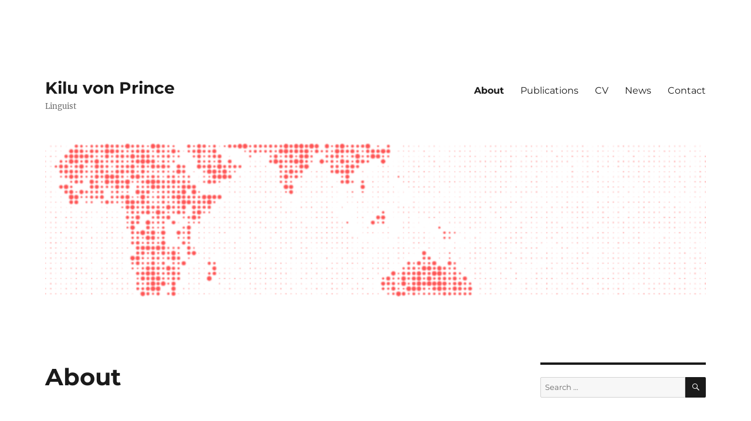

--- FILE ---
content_type: text/html; charset=UTF-8
request_url: http://kiluvonprince.de/
body_size: 9737
content:
<!DOCTYPE html>
<html lang="en-US" class="no-js">
<head>
	<meta charset="UTF-8">
	<meta name="viewport" content="width=device-width, initial-scale=1.0">
	<link rel="profile" href="https://gmpg.org/xfn/11">
		<script>
(function(html){html.className = html.className.replace(/\bno-js\b/,'js')})(document.documentElement);
//# sourceURL=twentysixteen_javascript_detection
</script>
<title>Kilu von Prince &#8211; Linguist</title>
<meta name='robots' content='max-image-preview:large' />
<link rel="alternate" type="application/rss+xml" title="Kilu von Prince &raquo; Feed" href="http://kiluvonprince.de/feed/" />
<link rel="alternate" type="application/rss+xml" title="Kilu von Prince &raquo; Comments Feed" href="http://kiluvonprince.de/comments/feed/" />
<link rel="alternate" title="oEmbed (JSON)" type="application/json+oembed" href="http://kiluvonprince.de/wp-json/oembed/1.0/embed?url=http%3A%2F%2Fkiluvonprince.de%2F" />
<link rel="alternate" title="oEmbed (XML)" type="text/xml+oembed" href="http://kiluvonprince.de/wp-json/oembed/1.0/embed?url=http%3A%2F%2Fkiluvonprince.de%2F&#038;format=xml" />
<style id='wp-img-auto-sizes-contain-inline-css'>
img:is([sizes=auto i],[sizes^="auto," i]){contain-intrinsic-size:3000px 1500px}
/*# sourceURL=wp-img-auto-sizes-contain-inline-css */
</style>
<style id='wp-emoji-styles-inline-css'>

	img.wp-smiley, img.emoji {
		display: inline !important;
		border: none !important;
		box-shadow: none !important;
		height: 1em !important;
		width: 1em !important;
		margin: 0 0.07em !important;
		vertical-align: -0.1em !important;
		background: none !important;
		padding: 0 !important;
	}
/*# sourceURL=wp-emoji-styles-inline-css */
</style>
<style id='wp-block-library-inline-css'>
:root{--wp-block-synced-color:#7a00df;--wp-block-synced-color--rgb:122,0,223;--wp-bound-block-color:var(--wp-block-synced-color);--wp-editor-canvas-background:#ddd;--wp-admin-theme-color:#007cba;--wp-admin-theme-color--rgb:0,124,186;--wp-admin-theme-color-darker-10:#006ba1;--wp-admin-theme-color-darker-10--rgb:0,107,160.5;--wp-admin-theme-color-darker-20:#005a87;--wp-admin-theme-color-darker-20--rgb:0,90,135;--wp-admin-border-width-focus:2px}@media (min-resolution:192dpi){:root{--wp-admin-border-width-focus:1.5px}}.wp-element-button{cursor:pointer}:root .has-very-light-gray-background-color{background-color:#eee}:root .has-very-dark-gray-background-color{background-color:#313131}:root .has-very-light-gray-color{color:#eee}:root .has-very-dark-gray-color{color:#313131}:root .has-vivid-green-cyan-to-vivid-cyan-blue-gradient-background{background:linear-gradient(135deg,#00d084,#0693e3)}:root .has-purple-crush-gradient-background{background:linear-gradient(135deg,#34e2e4,#4721fb 50%,#ab1dfe)}:root .has-hazy-dawn-gradient-background{background:linear-gradient(135deg,#faaca8,#dad0ec)}:root .has-subdued-olive-gradient-background{background:linear-gradient(135deg,#fafae1,#67a671)}:root .has-atomic-cream-gradient-background{background:linear-gradient(135deg,#fdd79a,#004a59)}:root .has-nightshade-gradient-background{background:linear-gradient(135deg,#330968,#31cdcf)}:root .has-midnight-gradient-background{background:linear-gradient(135deg,#020381,#2874fc)}:root{--wp--preset--font-size--normal:16px;--wp--preset--font-size--huge:42px}.has-regular-font-size{font-size:1em}.has-larger-font-size{font-size:2.625em}.has-normal-font-size{font-size:var(--wp--preset--font-size--normal)}.has-huge-font-size{font-size:var(--wp--preset--font-size--huge)}.has-text-align-center{text-align:center}.has-text-align-left{text-align:left}.has-text-align-right{text-align:right}.has-fit-text{white-space:nowrap!important}#end-resizable-editor-section{display:none}.aligncenter{clear:both}.items-justified-left{justify-content:flex-start}.items-justified-center{justify-content:center}.items-justified-right{justify-content:flex-end}.items-justified-space-between{justify-content:space-between}.screen-reader-text{border:0;clip-path:inset(50%);height:1px;margin:-1px;overflow:hidden;padding:0;position:absolute;width:1px;word-wrap:normal!important}.screen-reader-text:focus{background-color:#ddd;clip-path:none;color:#444;display:block;font-size:1em;height:auto;left:5px;line-height:normal;padding:15px 23px 14px;text-decoration:none;top:5px;width:auto;z-index:100000}html :where(.has-border-color){border-style:solid}html :where([style*=border-top-color]){border-top-style:solid}html :where([style*=border-right-color]){border-right-style:solid}html :where([style*=border-bottom-color]){border-bottom-style:solid}html :where([style*=border-left-color]){border-left-style:solid}html :where([style*=border-width]){border-style:solid}html :where([style*=border-top-width]){border-top-style:solid}html :where([style*=border-right-width]){border-right-style:solid}html :where([style*=border-bottom-width]){border-bottom-style:solid}html :where([style*=border-left-width]){border-left-style:solid}html :where(img[class*=wp-image-]){height:auto;max-width:100%}:where(figure){margin:0 0 1em}html :where(.is-position-sticky){--wp-admin--admin-bar--position-offset:var(--wp-admin--admin-bar--height,0px)}@media screen and (max-width:600px){html :where(.is-position-sticky){--wp-admin--admin-bar--position-offset:0px}}

/*# sourceURL=wp-block-library-inline-css */
</style><style id='wp-block-heading-inline-css'>
h1:where(.wp-block-heading).has-background,h2:where(.wp-block-heading).has-background,h3:where(.wp-block-heading).has-background,h4:where(.wp-block-heading).has-background,h5:where(.wp-block-heading).has-background,h6:where(.wp-block-heading).has-background{padding:1.25em 2.375em}h1.has-text-align-left[style*=writing-mode]:where([style*=vertical-lr]),h1.has-text-align-right[style*=writing-mode]:where([style*=vertical-rl]),h2.has-text-align-left[style*=writing-mode]:where([style*=vertical-lr]),h2.has-text-align-right[style*=writing-mode]:where([style*=vertical-rl]),h3.has-text-align-left[style*=writing-mode]:where([style*=vertical-lr]),h3.has-text-align-right[style*=writing-mode]:where([style*=vertical-rl]),h4.has-text-align-left[style*=writing-mode]:where([style*=vertical-lr]),h4.has-text-align-right[style*=writing-mode]:where([style*=vertical-rl]),h5.has-text-align-left[style*=writing-mode]:where([style*=vertical-lr]),h5.has-text-align-right[style*=writing-mode]:where([style*=vertical-rl]),h6.has-text-align-left[style*=writing-mode]:where([style*=vertical-lr]),h6.has-text-align-right[style*=writing-mode]:where([style*=vertical-rl]){rotate:180deg}
/*# sourceURL=http://kiluvonprince.de/wp-includes/blocks/heading/style.min.css */
</style>
<style id='wp-block-latest-posts-inline-css'>
.wp-block-latest-posts{box-sizing:border-box}.wp-block-latest-posts.alignleft{margin-right:2em}.wp-block-latest-posts.alignright{margin-left:2em}.wp-block-latest-posts.wp-block-latest-posts__list{list-style:none}.wp-block-latest-posts.wp-block-latest-posts__list li{clear:both;overflow-wrap:break-word}.wp-block-latest-posts.is-grid{display:flex;flex-wrap:wrap}.wp-block-latest-posts.is-grid li{margin:0 1.25em 1.25em 0;width:100%}@media (min-width:600px){.wp-block-latest-posts.columns-2 li{width:calc(50% - .625em)}.wp-block-latest-posts.columns-2 li:nth-child(2n){margin-right:0}.wp-block-latest-posts.columns-3 li{width:calc(33.33333% - .83333em)}.wp-block-latest-posts.columns-3 li:nth-child(3n){margin-right:0}.wp-block-latest-posts.columns-4 li{width:calc(25% - .9375em)}.wp-block-latest-posts.columns-4 li:nth-child(4n){margin-right:0}.wp-block-latest-posts.columns-5 li{width:calc(20% - 1em)}.wp-block-latest-posts.columns-5 li:nth-child(5n){margin-right:0}.wp-block-latest-posts.columns-6 li{width:calc(16.66667% - 1.04167em)}.wp-block-latest-posts.columns-6 li:nth-child(6n){margin-right:0}}:root :where(.wp-block-latest-posts.is-grid){padding:0}:root :where(.wp-block-latest-posts.wp-block-latest-posts__list){padding-left:0}.wp-block-latest-posts__post-author,.wp-block-latest-posts__post-date{display:block;font-size:.8125em}.wp-block-latest-posts__post-excerpt,.wp-block-latest-posts__post-full-content{margin-bottom:1em;margin-top:.5em}.wp-block-latest-posts__featured-image a{display:inline-block}.wp-block-latest-posts__featured-image img{height:auto;max-width:100%;width:auto}.wp-block-latest-posts__featured-image.alignleft{float:left;margin-right:1em}.wp-block-latest-posts__featured-image.alignright{float:right;margin-left:1em}.wp-block-latest-posts__featured-image.aligncenter{margin-bottom:1em;text-align:center}
/*# sourceURL=http://kiluvonprince.de/wp-includes/blocks/latest-posts/style.min.css */
</style>
<style id='wp-block-list-inline-css'>
ol,ul{box-sizing:border-box}:root :where(.wp-block-list.has-background){padding:1.25em 2.375em}
/*# sourceURL=http://kiluvonprince.de/wp-includes/blocks/list/style.min.css */
</style>
<style id='wp-block-paragraph-inline-css'>
.is-small-text{font-size:.875em}.is-regular-text{font-size:1em}.is-large-text{font-size:2.25em}.is-larger-text{font-size:3em}.has-drop-cap:not(:focus):first-letter{float:left;font-size:8.4em;font-style:normal;font-weight:100;line-height:.68;margin:.05em .1em 0 0;text-transform:uppercase}body.rtl .has-drop-cap:not(:focus):first-letter{float:none;margin-left:.1em}p.has-drop-cap.has-background{overflow:hidden}:root :where(p.has-background){padding:1.25em 2.375em}:where(p.has-text-color:not(.has-link-color)) a{color:inherit}p.has-text-align-left[style*="writing-mode:vertical-lr"],p.has-text-align-right[style*="writing-mode:vertical-rl"]{rotate:180deg}
/*# sourceURL=http://kiluvonprince.de/wp-includes/blocks/paragraph/style.min.css */
</style>
<style id='global-styles-inline-css'>
:root{--wp--preset--aspect-ratio--square: 1;--wp--preset--aspect-ratio--4-3: 4/3;--wp--preset--aspect-ratio--3-4: 3/4;--wp--preset--aspect-ratio--3-2: 3/2;--wp--preset--aspect-ratio--2-3: 2/3;--wp--preset--aspect-ratio--16-9: 16/9;--wp--preset--aspect-ratio--9-16: 9/16;--wp--preset--color--black: #000000;--wp--preset--color--cyan-bluish-gray: #abb8c3;--wp--preset--color--white: #fff;--wp--preset--color--pale-pink: #f78da7;--wp--preset--color--vivid-red: #cf2e2e;--wp--preset--color--luminous-vivid-orange: #ff6900;--wp--preset--color--luminous-vivid-amber: #fcb900;--wp--preset--color--light-green-cyan: #7bdcb5;--wp--preset--color--vivid-green-cyan: #00d084;--wp--preset--color--pale-cyan-blue: #8ed1fc;--wp--preset--color--vivid-cyan-blue: #0693e3;--wp--preset--color--vivid-purple: #9b51e0;--wp--preset--color--dark-gray: #1a1a1a;--wp--preset--color--medium-gray: #686868;--wp--preset--color--light-gray: #e5e5e5;--wp--preset--color--blue-gray: #4d545c;--wp--preset--color--bright-blue: #007acc;--wp--preset--color--light-blue: #9adffd;--wp--preset--color--dark-brown: #402b30;--wp--preset--color--medium-brown: #774e24;--wp--preset--color--dark-red: #640c1f;--wp--preset--color--bright-red: #ff675f;--wp--preset--color--yellow: #ffef8e;--wp--preset--gradient--vivid-cyan-blue-to-vivid-purple: linear-gradient(135deg,rgb(6,147,227) 0%,rgb(155,81,224) 100%);--wp--preset--gradient--light-green-cyan-to-vivid-green-cyan: linear-gradient(135deg,rgb(122,220,180) 0%,rgb(0,208,130) 100%);--wp--preset--gradient--luminous-vivid-amber-to-luminous-vivid-orange: linear-gradient(135deg,rgb(252,185,0) 0%,rgb(255,105,0) 100%);--wp--preset--gradient--luminous-vivid-orange-to-vivid-red: linear-gradient(135deg,rgb(255,105,0) 0%,rgb(207,46,46) 100%);--wp--preset--gradient--very-light-gray-to-cyan-bluish-gray: linear-gradient(135deg,rgb(238,238,238) 0%,rgb(169,184,195) 100%);--wp--preset--gradient--cool-to-warm-spectrum: linear-gradient(135deg,rgb(74,234,220) 0%,rgb(151,120,209) 20%,rgb(207,42,186) 40%,rgb(238,44,130) 60%,rgb(251,105,98) 80%,rgb(254,248,76) 100%);--wp--preset--gradient--blush-light-purple: linear-gradient(135deg,rgb(255,206,236) 0%,rgb(152,150,240) 100%);--wp--preset--gradient--blush-bordeaux: linear-gradient(135deg,rgb(254,205,165) 0%,rgb(254,45,45) 50%,rgb(107,0,62) 100%);--wp--preset--gradient--luminous-dusk: linear-gradient(135deg,rgb(255,203,112) 0%,rgb(199,81,192) 50%,rgb(65,88,208) 100%);--wp--preset--gradient--pale-ocean: linear-gradient(135deg,rgb(255,245,203) 0%,rgb(182,227,212) 50%,rgb(51,167,181) 100%);--wp--preset--gradient--electric-grass: linear-gradient(135deg,rgb(202,248,128) 0%,rgb(113,206,126) 100%);--wp--preset--gradient--midnight: linear-gradient(135deg,rgb(2,3,129) 0%,rgb(40,116,252) 100%);--wp--preset--font-size--small: 13px;--wp--preset--font-size--medium: 20px;--wp--preset--font-size--large: 36px;--wp--preset--font-size--x-large: 42px;--wp--preset--spacing--20: 0.44rem;--wp--preset--spacing--30: 0.67rem;--wp--preset--spacing--40: 1rem;--wp--preset--spacing--50: 1.5rem;--wp--preset--spacing--60: 2.25rem;--wp--preset--spacing--70: 3.38rem;--wp--preset--spacing--80: 5.06rem;--wp--preset--shadow--natural: 6px 6px 9px rgba(0, 0, 0, 0.2);--wp--preset--shadow--deep: 12px 12px 50px rgba(0, 0, 0, 0.4);--wp--preset--shadow--sharp: 6px 6px 0px rgba(0, 0, 0, 0.2);--wp--preset--shadow--outlined: 6px 6px 0px -3px rgb(255, 255, 255), 6px 6px rgb(0, 0, 0);--wp--preset--shadow--crisp: 6px 6px 0px rgb(0, 0, 0);}:where(.is-layout-flex){gap: 0.5em;}:where(.is-layout-grid){gap: 0.5em;}body .is-layout-flex{display: flex;}.is-layout-flex{flex-wrap: wrap;align-items: center;}.is-layout-flex > :is(*, div){margin: 0;}body .is-layout-grid{display: grid;}.is-layout-grid > :is(*, div){margin: 0;}:where(.wp-block-columns.is-layout-flex){gap: 2em;}:where(.wp-block-columns.is-layout-grid){gap: 2em;}:where(.wp-block-post-template.is-layout-flex){gap: 1.25em;}:where(.wp-block-post-template.is-layout-grid){gap: 1.25em;}.has-black-color{color: var(--wp--preset--color--black) !important;}.has-cyan-bluish-gray-color{color: var(--wp--preset--color--cyan-bluish-gray) !important;}.has-white-color{color: var(--wp--preset--color--white) !important;}.has-pale-pink-color{color: var(--wp--preset--color--pale-pink) !important;}.has-vivid-red-color{color: var(--wp--preset--color--vivid-red) !important;}.has-luminous-vivid-orange-color{color: var(--wp--preset--color--luminous-vivid-orange) !important;}.has-luminous-vivid-amber-color{color: var(--wp--preset--color--luminous-vivid-amber) !important;}.has-light-green-cyan-color{color: var(--wp--preset--color--light-green-cyan) !important;}.has-vivid-green-cyan-color{color: var(--wp--preset--color--vivid-green-cyan) !important;}.has-pale-cyan-blue-color{color: var(--wp--preset--color--pale-cyan-blue) !important;}.has-vivid-cyan-blue-color{color: var(--wp--preset--color--vivid-cyan-blue) !important;}.has-vivid-purple-color{color: var(--wp--preset--color--vivid-purple) !important;}.has-black-background-color{background-color: var(--wp--preset--color--black) !important;}.has-cyan-bluish-gray-background-color{background-color: var(--wp--preset--color--cyan-bluish-gray) !important;}.has-white-background-color{background-color: var(--wp--preset--color--white) !important;}.has-pale-pink-background-color{background-color: var(--wp--preset--color--pale-pink) !important;}.has-vivid-red-background-color{background-color: var(--wp--preset--color--vivid-red) !important;}.has-luminous-vivid-orange-background-color{background-color: var(--wp--preset--color--luminous-vivid-orange) !important;}.has-luminous-vivid-amber-background-color{background-color: var(--wp--preset--color--luminous-vivid-amber) !important;}.has-light-green-cyan-background-color{background-color: var(--wp--preset--color--light-green-cyan) !important;}.has-vivid-green-cyan-background-color{background-color: var(--wp--preset--color--vivid-green-cyan) !important;}.has-pale-cyan-blue-background-color{background-color: var(--wp--preset--color--pale-cyan-blue) !important;}.has-vivid-cyan-blue-background-color{background-color: var(--wp--preset--color--vivid-cyan-blue) !important;}.has-vivid-purple-background-color{background-color: var(--wp--preset--color--vivid-purple) !important;}.has-black-border-color{border-color: var(--wp--preset--color--black) !important;}.has-cyan-bluish-gray-border-color{border-color: var(--wp--preset--color--cyan-bluish-gray) !important;}.has-white-border-color{border-color: var(--wp--preset--color--white) !important;}.has-pale-pink-border-color{border-color: var(--wp--preset--color--pale-pink) !important;}.has-vivid-red-border-color{border-color: var(--wp--preset--color--vivid-red) !important;}.has-luminous-vivid-orange-border-color{border-color: var(--wp--preset--color--luminous-vivid-orange) !important;}.has-luminous-vivid-amber-border-color{border-color: var(--wp--preset--color--luminous-vivid-amber) !important;}.has-light-green-cyan-border-color{border-color: var(--wp--preset--color--light-green-cyan) !important;}.has-vivid-green-cyan-border-color{border-color: var(--wp--preset--color--vivid-green-cyan) !important;}.has-pale-cyan-blue-border-color{border-color: var(--wp--preset--color--pale-cyan-blue) !important;}.has-vivid-cyan-blue-border-color{border-color: var(--wp--preset--color--vivid-cyan-blue) !important;}.has-vivid-purple-border-color{border-color: var(--wp--preset--color--vivid-purple) !important;}.has-vivid-cyan-blue-to-vivid-purple-gradient-background{background: var(--wp--preset--gradient--vivid-cyan-blue-to-vivid-purple) !important;}.has-light-green-cyan-to-vivid-green-cyan-gradient-background{background: var(--wp--preset--gradient--light-green-cyan-to-vivid-green-cyan) !important;}.has-luminous-vivid-amber-to-luminous-vivid-orange-gradient-background{background: var(--wp--preset--gradient--luminous-vivid-amber-to-luminous-vivid-orange) !important;}.has-luminous-vivid-orange-to-vivid-red-gradient-background{background: var(--wp--preset--gradient--luminous-vivid-orange-to-vivid-red) !important;}.has-very-light-gray-to-cyan-bluish-gray-gradient-background{background: var(--wp--preset--gradient--very-light-gray-to-cyan-bluish-gray) !important;}.has-cool-to-warm-spectrum-gradient-background{background: var(--wp--preset--gradient--cool-to-warm-spectrum) !important;}.has-blush-light-purple-gradient-background{background: var(--wp--preset--gradient--blush-light-purple) !important;}.has-blush-bordeaux-gradient-background{background: var(--wp--preset--gradient--blush-bordeaux) !important;}.has-luminous-dusk-gradient-background{background: var(--wp--preset--gradient--luminous-dusk) !important;}.has-pale-ocean-gradient-background{background: var(--wp--preset--gradient--pale-ocean) !important;}.has-electric-grass-gradient-background{background: var(--wp--preset--gradient--electric-grass) !important;}.has-midnight-gradient-background{background: var(--wp--preset--gradient--midnight) !important;}.has-small-font-size{font-size: var(--wp--preset--font-size--small) !important;}.has-medium-font-size{font-size: var(--wp--preset--font-size--medium) !important;}.has-large-font-size{font-size: var(--wp--preset--font-size--large) !important;}.has-x-large-font-size{font-size: var(--wp--preset--font-size--x-large) !important;}
/*# sourceURL=global-styles-inline-css */
</style>

<style id='classic-theme-styles-inline-css'>
/*! This file is auto-generated */
.wp-block-button__link{color:#fff;background-color:#32373c;border-radius:9999px;box-shadow:none;text-decoration:none;padding:calc(.667em + 2px) calc(1.333em + 2px);font-size:1.125em}.wp-block-file__button{background:#32373c;color:#fff;text-decoration:none}
/*# sourceURL=/wp-includes/css/classic-themes.min.css */
</style>
<link rel='stylesheet' id='twentysixteen-fonts-css' href='http://kiluvonprince.de/wp-content/themes/twentysixteen/fonts/merriweather-plus-montserrat-plus-inconsolata.css?ver=20230328' media='all' />
<link rel='stylesheet' id='genericons-css' href='http://kiluvonprince.de/wp-content/themes/twentysixteen/genericons/genericons.css?ver=20251101' media='all' />
<link rel='stylesheet' id='twentysixteen-style-css' href='http://kiluvonprince.de/wp-content/themes/twentysixteen/style.css?ver=20251202' media='all' />
<link rel='stylesheet' id='twentysixteen-block-style-css' href='http://kiluvonprince.de/wp-content/themes/twentysixteen/css/blocks.css?ver=20240817' media='all' />
<script src="http://kiluvonprince.de/wp-includes/js/jquery/jquery.min.js?ver=3.7.1" id="jquery-core-js"></script>
<script src="http://kiluvonprince.de/wp-includes/js/jquery/jquery-migrate.min.js?ver=3.4.1" id="jquery-migrate-js"></script>
<script id="twentysixteen-script-js-extra">
var screenReaderText = {"expand":"expand child menu","collapse":"collapse child menu"};
//# sourceURL=twentysixteen-script-js-extra
</script>
<script src="http://kiluvonprince.de/wp-content/themes/twentysixteen/js/functions.js?ver=20230629" id="twentysixteen-script-js" defer data-wp-strategy="defer"></script>
<link rel="https://api.w.org/" href="http://kiluvonprince.de/wp-json/" /><link rel="alternate" title="JSON" type="application/json" href="http://kiluvonprince.de/wp-json/wp/v2/pages/5" /><link rel="EditURI" type="application/rsd+xml" title="RSD" href="http://kiluvonprince.de/xmlrpc.php?rsd" />
<meta name="generator" content="WordPress 6.9" />
<link rel="canonical" href="http://kiluvonprince.de/" />
<link rel='shortlink' href='http://kiluvonprince.de/' />
<style id="custom-background-css">
body.custom-background { background-color: #ffffff; }
</style>
	</head>

<body class="home wp-singular page-template-default page page-id-5 custom-background wp-embed-responsive wp-theme-twentysixteen">
<div id="page" class="site">
	<div class="site-inner">
		<a class="skip-link screen-reader-text" href="#content">
			Skip to content		</a>

		<header id="masthead" class="site-header">
			<div class="site-header-main">
				<div class="site-branding">
											<p class="site-title"><a href="http://kiluvonprince.de/" rel="home" aria-current="page">Kilu von Prince</a></p>
												<p class="site-description">Linguist</p>
									</div><!-- .site-branding -->

									<button id="menu-toggle" class="menu-toggle">Menu</button>

					<div id="site-header-menu" class="site-header-menu">
													<nav id="site-navigation" class="main-navigation" aria-label="Primary Menu">
								<div class="menu-menu-container"><ul id="menu-menu" class="primary-menu"><li id="menu-item-23" class="menu-item menu-item-type-post_type menu-item-object-page menu-item-home current-menu-item page_item page-item-5 current_page_item menu-item-23"><a href="http://kiluvonprince.de/" aria-current="page">About</a></li>
<li id="menu-item-31" class="menu-item menu-item-type-post_type menu-item-object-page menu-item-31"><a href="http://kiluvonprince.de/publications/">Publications</a></li>
<li id="menu-item-51" class="menu-item menu-item-type-post_type menu-item-object-page menu-item-51"><a href="http://kiluvonprince.de/cv/">CV</a></li>
<li id="menu-item-884" class="menu-item menu-item-type-post_type menu-item-object-page menu-item-884"><a href="http://kiluvonprince.de/news-2/">News</a></li>
<li id="menu-item-222" class="menu-item menu-item-type-post_type menu-item-object-page menu-item-222"><a href="http://kiluvonprince.de/contact/">Contact</a></li>
</ul></div>							</nav><!-- .main-navigation -->
						
											</div><!-- .site-header-menu -->
							</div><!-- .site-header-main -->

											<div class="header-image">
					<a href="http://kiluvonprince.de/" rel="home" aria-current="page">
						<img src="http://kiluvonprince.de/wp-content/uploads/2016/09/cropped-header_world_pink.png" width="1200" height="279" alt="Kilu von Prince" sizes="(max-width: 709px) 85vw, (max-width: 909px) 81vw, (max-width: 1362px) 88vw, 1200px" srcset="http://kiluvonprince.de/wp-content/uploads/2016/09/cropped-header_world_pink.png 1200w, http://kiluvonprince.de/wp-content/uploads/2016/09/cropped-header_world_pink-300x70.png 300w, http://kiluvonprince.de/wp-content/uploads/2016/09/cropped-header_world_pink-768x179.png 768w, http://kiluvonprince.de/wp-content/uploads/2016/09/cropped-header_world_pink-1024x238.png 1024w" decoding="async" fetchpriority="high" />					</a>
				</div><!-- .header-image -->
					</header><!-- .site-header -->

		<div id="content" class="site-content">

<div id="primary" class="content-area">
	<main id="main" class="site-main">
		
<article id="post-5" class="post-5 page type-page status-publish hentry">
	<header class="entry-header">
		<h1 class="entry-title">About</h1>	</header><!-- .entry-header -->

	
	<div class="entry-content">
		
<ul class="wp-block-list">
<li>I am a professor of linguistics at <a href="https://www.uni-duesseldorf.de/home/startseite.html">Heinrich-Heine-Universität in Düsseldorf</a>. My work bridges several subdisciplines in linguistics, including language documentation, typology, formal semantics, morpho-syntax and corpus linguistics.</li>



<li>Since a lot of people have been wondering about my name, <a style="font-size: revert;" href="http://kiluvonprince.de/how-to-pronounce-my-name/">here is a page with instructions for pronunciation</a><span style="font-size: revert;">.</span></li>



<li><strong>Supervision requests</strong>: I take on few PhD students, and only if they&#8217;re fully funded and their thesis contributes substantially to the documentation of less-described languages. If you don&#8217;t have a PhD position with me, you&#8217;ll need a project proposal for a scholarship application before I talk to you. I post all openings for PhD positions publicly.</li>
</ul>



<p>My handle on bluesky is @kilinguistics.</p>



<h2 class="wp-block-heading">News</h2>


<ul class="wp-block-latest-posts__list is-grid columns-2 wp-block-latest-posts"><li><div class="wp-block-latest-posts__featured-image"><img decoding="async" width="150" height="150" src="http://kiluvonprince.de/wp-content/uploads/2025/02/theythink-150x150.png" class="attachment-thumbnail size-thumbnail wp-post-image" alt="One person with a thought bubble that contains their version of the multiverse, talking about another person, with their own thought bubble, containing a different version of reality" style="" /></div><a class="wp-block-latest-posts__post-title" href="http://kiluvonprince.de/false-beliefs/">False Beliefs</a><div class="wp-block-latest-posts__post-excerpt">I was very happy to join a recent workshop on mistaken beliefs, organized by Simon Wimmer. I learned about intriguing new research by colleagues, and took the opportunity to present some ideas that relate contrafactivity to counterfactuality as expressed in natural languages. You can find my slides here.</div></li>
<li><div class="wp-block-latest-posts__featured-image"><img decoding="async" width="150" height="150" src="http://kiluvonprince.de/wp-content/uploads/2018/07/BT-small-150x150.png" class="attachment-thumbnail size-thumbnail wp-post-image" alt="Diagram illustrating the concept of branching time" style="" /></div><a class="wp-block-latest-posts__post-title" href="http://kiluvonprince.de/counterfactuality-and-mood/">Counterfactuality and mood</a><div class="wp-block-latest-posts__post-excerpt">In my new paper, I take stock of cross-linguistically common functions and expressions of counterfactuality. It also includes a discussion about whether expressions such as should encode counterfactuality or some kind of &#8220;weak&#8221; necessity. You can download it here, or contact me.</div></li>
<li><div class="wp-block-latest-posts__featured-image"><img loading="lazy" decoding="async" width="150" height="150" src="http://kiluvonprince.de/wp-content/uploads/2024/09/coverMorphologie-150x150.png" class="attachment-thumbnail size-thumbnail wp-post-image" alt="Cover for &quot;Einführung in die Morphologie&quot;" style="" /></div><a class="wp-block-latest-posts__post-title" href="http://kiluvonprince.de/intro-to-morphology/">Intro to morphology</a><div class="wp-block-latest-posts__post-excerpt">I just published my intro to morphology (Einführung in die Morphologie, in German). It starts out from the idea of the morphological cycle, which suggests that languages move through stages of isolating, agglutinating and fusional morphology, and uses this idea to introduce basic concepts of morphology, including inflection, derivation, paradigms, and different types and degrees &hellip; <a href="http://kiluvonprince.de/intro-to-morphology/" class="more-link">Continue reading<span class="screen-reader-text"> &#8220;Intro to morphology&#8221;</span></a></div></li>
<li><a class="wp-block-latest-posts__post-title" href="http://kiluvonprince.de/dgfs-workshop-2025/">DGfS Workshop 2025</a><div class="wp-block-latest-posts__post-excerpt">With my colleagues Ingo Plag and Jessica Nieder, we&#8217;re organizing a workshop on Morphological Variation at the upcoming DGfS in Mainz. I&#8217;m looking forward to reading the submitted abstracts!</div></li>
</ul>	</div><!-- .entry-content -->

	
</article><!-- #post-5 -->

	</main><!-- .site-main -->

	
</div><!-- .content-area -->


	<aside id="secondary" class="sidebar widget-area">
		<section id="search-2" class="widget widget_search">
<form role="search" method="get" class="search-form" action="http://kiluvonprince.de/">
	<label>
		<span class="screen-reader-text">
			Search for:		</span>
		<input type="search" class="search-field" placeholder="Search &hellip;" value="" name="s" />
	</label>
	<button type="submit" class="search-submit"><span class="screen-reader-text">
		Search	</span></button>
</form>
</section><section id="categories-2" class="widget widget_categories"><h2 class="widget-title">Categories</h2><nav aria-label="Categories">
			<ul>
					<li class="cat-item cat-item-14"><a href="http://kiluvonprince.de/category/events/">Events</a>
<ul class='children'>
	<li class="cat-item cat-item-84"><a href="http://kiluvonprince.de/category/events/german-olympiad-of-linguistics/">German Olympiad of Linguistics</a>
</li>
</ul>
</li>
	<li class="cat-item cat-item-8"><a href="http://kiluvonprince.de/category/news/">News</a>
</li>
	<li class="cat-item cat-item-2"><a href="http://kiluvonprince.de/category/publications/">Publications</a>
<ul class='children'>
	<li class="cat-item cat-item-89"><a href="http://kiluvonprince.de/category/publications/books/">Books</a>
</li>
	<li class="cat-item cat-item-15"><a href="http://kiluvonprince.de/category/publications/papers/">Papers</a>
</li>
	<li class="cat-item cat-item-3"><a href="http://kiluvonprince.de/category/publications/talks/">Talks</a>
</li>
</ul>
</li>
	<li class="cat-item cat-item-17"><a href="http://kiluvonprince.de/category/resources/">Resources</a>
<ul class='children'>
	<li class="cat-item cat-item-54"><a href="http://kiluvonprince.de/category/resources/latex/">LaTeX</a>
</li>
	<li class="cat-item cat-item-55"><a href="http://kiluvonprince.de/category/resources/publishing/">Publishing advice</a>
</li>
</ul>
</li>
	<li class="cat-item cat-item-77"><a href="http://kiluvonprince.de/category/teaching/">Teaching</a>
<ul class='children'>
	<li class="cat-item cat-item-80"><a href="http://kiluvonprince.de/category/teaching/ba-seminars/">BA seminars</a>
</li>
	<li class="cat-item cat-item-81"><a href="http://kiluvonprince.de/category/teaching/ma-seminars/">MA seminars</a>
</li>
</ul>
</li>
	<li class="cat-item cat-item-1"><a href="http://kiluvonprince.de/category/uncategorized/">Uncategorized</a>
</li>
			</ul>

			</nav></section>
		<section id="recent-posts-2" class="widget widget_recent_entries">
		<h2 class="widget-title">Recent Posts</h2><nav aria-label="Recent Posts">
		<ul>
											<li>
					<a href="http://kiluvonprince.de/false-beliefs/">False Beliefs</a>
									</li>
											<li>
					<a href="http://kiluvonprince.de/counterfactuality-and-mood/">Counterfactuality and mood</a>
									</li>
											<li>
					<a href="http://kiluvonprince.de/intro-to-morphology/">Intro to morphology</a>
									</li>
											<li>
					<a href="http://kiluvonprince.de/dgfs-workshop-2025/">DGfS Workshop 2025</a>
									</li>
											<li>
					<a href="http://kiluvonprince.de/open-text-collections/">Open Text Collections</a>
									</li>
					</ul>

		</nav></section><section id="archives-2" class="widget widget_archive"><h2 class="widget-title">Archives</h2><nav aria-label="Archives">
			<ul>
					<li><a href='http://kiluvonprince.de/2025/02/'>February 2025</a></li>
	<li><a href='http://kiluvonprince.de/2024/10/'>October 2024</a></li>
	<li><a href='http://kiluvonprince.de/2024/09/'>September 2024</a></li>
	<li><a href='http://kiluvonprince.de/2024/08/'>August 2024</a></li>
	<li><a href='http://kiluvonprince.de/2023/11/'>November 2023</a></li>
	<li><a href='http://kiluvonprince.de/2023/04/'>April 2023</a></li>
	<li><a href='http://kiluvonprince.de/2022/12/'>December 2022</a></li>
	<li><a href='http://kiluvonprince.de/2022/08/'>August 2022</a></li>
	<li><a href='http://kiluvonprince.de/2021/06/'>June 2021</a></li>
	<li><a href='http://kiluvonprince.de/2021/02/'>February 2021</a></li>
	<li><a href='http://kiluvonprince.de/2021/01/'>January 2021</a></li>
	<li><a href='http://kiluvonprince.de/2020/08/'>August 2020</a></li>
	<li><a href='http://kiluvonprince.de/2019/12/'>December 2019</a></li>
	<li><a href='http://kiluvonprince.de/2019/11/'>November 2019</a></li>
	<li><a href='http://kiluvonprince.de/2019/10/'>October 2019</a></li>
	<li><a href='http://kiluvonprince.de/2019/09/'>September 2019</a></li>
	<li><a href='http://kiluvonprince.de/2019/08/'>August 2019</a></li>
	<li><a href='http://kiluvonprince.de/2019/07/'>July 2019</a></li>
	<li><a href='http://kiluvonprince.de/2019/06/'>June 2019</a></li>
	<li><a href='http://kiluvonprince.de/2019/05/'>May 2019</a></li>
	<li><a href='http://kiluvonprince.de/2019/03/'>March 2019</a></li>
	<li><a href='http://kiluvonprince.de/2019/02/'>February 2019</a></li>
	<li><a href='http://kiluvonprince.de/2018/11/'>November 2018</a></li>
	<li><a href='http://kiluvonprince.de/2018/10/'>October 2018</a></li>
	<li><a href='http://kiluvonprince.de/2018/08/'>August 2018</a></li>
	<li><a href='http://kiluvonprince.de/2018/07/'>July 2018</a></li>
	<li><a href='http://kiluvonprince.de/2018/06/'>June 2018</a></li>
	<li><a href='http://kiluvonprince.de/2018/05/'>May 2018</a></li>
	<li><a href='http://kiluvonprince.de/2018/03/'>March 2018</a></li>
	<li><a href='http://kiluvonprince.de/2018/02/'>February 2018</a></li>
	<li><a href='http://kiluvonprince.de/2018/01/'>January 2018</a></li>
	<li><a href='http://kiluvonprince.de/2017/12/'>December 2017</a></li>
	<li><a href='http://kiluvonprince.de/2017/10/'>October 2017</a></li>
	<li><a href='http://kiluvonprince.de/2017/09/'>September 2017</a></li>
	<li><a href='http://kiluvonprince.de/2017/08/'>August 2017</a></li>
	<li><a href='http://kiluvonprince.de/2017/07/'>July 2017</a></li>
	<li><a href='http://kiluvonprince.de/2017/06/'>June 2017</a></li>
	<li><a href='http://kiluvonprince.de/2017/05/'>May 2017</a></li>
	<li><a href='http://kiluvonprince.de/2017/04/'>April 2017</a></li>
	<li><a href='http://kiluvonprince.de/2017/03/'>March 2017</a></li>
	<li><a href='http://kiluvonprince.de/2017/01/'>January 2017</a></li>
	<li><a href='http://kiluvonprince.de/2016/10/'>October 2016</a></li>
	<li><a href='http://kiluvonprince.de/2016/09/'>September 2016</a></li>
			</ul>

			</nav></section>	</aside><!-- .sidebar .widget-area -->

		</div><!-- .site-content -->

		<footer id="colophon" class="site-footer">
							<nav class="main-navigation" aria-label="Footer Primary Menu">
					<div class="menu-menu-container"><ul id="menu-menu-1" class="primary-menu"><li class="menu-item menu-item-type-post_type menu-item-object-page menu-item-home current-menu-item page_item page-item-5 current_page_item menu-item-23"><a href="http://kiluvonprince.de/" aria-current="page">About</a></li>
<li class="menu-item menu-item-type-post_type menu-item-object-page menu-item-31"><a href="http://kiluvonprince.de/publications/">Publications</a></li>
<li class="menu-item menu-item-type-post_type menu-item-object-page menu-item-51"><a href="http://kiluvonprince.de/cv/">CV</a></li>
<li class="menu-item menu-item-type-post_type menu-item-object-page menu-item-884"><a href="http://kiluvonprince.de/news-2/">News</a></li>
<li class="menu-item menu-item-type-post_type menu-item-object-page menu-item-222"><a href="http://kiluvonprince.de/contact/">Contact</a></li>
</ul></div>				</nav><!-- .main-navigation -->
			
			
			<div class="site-info">
								<span class="site-title"><a href="http://kiluvonprince.de/" rel="home">Kilu von Prince</a></span>
								<a href="https://wordpress.org/" class="imprint">
					Proudly powered by WordPress				</a>
			</div><!-- .site-info -->
		</footer><!-- .site-footer -->
	</div><!-- .site-inner -->
</div><!-- .site -->

<script type="speculationrules">
{"prefetch":[{"source":"document","where":{"and":[{"href_matches":"/*"},{"not":{"href_matches":["/wp-*.php","/wp-admin/*","/wp-content/uploads/*","/wp-content/*","/wp-content/plugins/*","/wp-content/themes/twentysixteen/*","/*\\?(.+)"]}},{"not":{"selector_matches":"a[rel~=\"nofollow\"]"}},{"not":{"selector_matches":".no-prefetch, .no-prefetch a"}}]},"eagerness":"conservative"}]}
</script>
<script id="wp-emoji-settings" type="application/json">
{"baseUrl":"https://s.w.org/images/core/emoji/17.0.2/72x72/","ext":".png","svgUrl":"https://s.w.org/images/core/emoji/17.0.2/svg/","svgExt":".svg","source":{"concatemoji":"http://kiluvonprince.de/wp-includes/js/wp-emoji-release.min.js?ver=6.9"}}
</script>
<script type="module">
/*! This file is auto-generated */
const a=JSON.parse(document.getElementById("wp-emoji-settings").textContent),o=(window._wpemojiSettings=a,"wpEmojiSettingsSupports"),s=["flag","emoji"];function i(e){try{var t={supportTests:e,timestamp:(new Date).valueOf()};sessionStorage.setItem(o,JSON.stringify(t))}catch(e){}}function c(e,t,n){e.clearRect(0,0,e.canvas.width,e.canvas.height),e.fillText(t,0,0);t=new Uint32Array(e.getImageData(0,0,e.canvas.width,e.canvas.height).data);e.clearRect(0,0,e.canvas.width,e.canvas.height),e.fillText(n,0,0);const a=new Uint32Array(e.getImageData(0,0,e.canvas.width,e.canvas.height).data);return t.every((e,t)=>e===a[t])}function p(e,t){e.clearRect(0,0,e.canvas.width,e.canvas.height),e.fillText(t,0,0);var n=e.getImageData(16,16,1,1);for(let e=0;e<n.data.length;e++)if(0!==n.data[e])return!1;return!0}function u(e,t,n,a){switch(t){case"flag":return n(e,"\ud83c\udff3\ufe0f\u200d\u26a7\ufe0f","\ud83c\udff3\ufe0f\u200b\u26a7\ufe0f")?!1:!n(e,"\ud83c\udde8\ud83c\uddf6","\ud83c\udde8\u200b\ud83c\uddf6")&&!n(e,"\ud83c\udff4\udb40\udc67\udb40\udc62\udb40\udc65\udb40\udc6e\udb40\udc67\udb40\udc7f","\ud83c\udff4\u200b\udb40\udc67\u200b\udb40\udc62\u200b\udb40\udc65\u200b\udb40\udc6e\u200b\udb40\udc67\u200b\udb40\udc7f");case"emoji":return!a(e,"\ud83e\u1fac8")}return!1}function f(e,t,n,a){let r;const o=(r="undefined"!=typeof WorkerGlobalScope&&self instanceof WorkerGlobalScope?new OffscreenCanvas(300,150):document.createElement("canvas")).getContext("2d",{willReadFrequently:!0}),s=(o.textBaseline="top",o.font="600 32px Arial",{});return e.forEach(e=>{s[e]=t(o,e,n,a)}),s}function r(e){var t=document.createElement("script");t.src=e,t.defer=!0,document.head.appendChild(t)}a.supports={everything:!0,everythingExceptFlag:!0},new Promise(t=>{let n=function(){try{var e=JSON.parse(sessionStorage.getItem(o));if("object"==typeof e&&"number"==typeof e.timestamp&&(new Date).valueOf()<e.timestamp+604800&&"object"==typeof e.supportTests)return e.supportTests}catch(e){}return null}();if(!n){if("undefined"!=typeof Worker&&"undefined"!=typeof OffscreenCanvas&&"undefined"!=typeof URL&&URL.createObjectURL&&"undefined"!=typeof Blob)try{var e="postMessage("+f.toString()+"("+[JSON.stringify(s),u.toString(),c.toString(),p.toString()].join(",")+"));",a=new Blob([e],{type:"text/javascript"});const r=new Worker(URL.createObjectURL(a),{name:"wpTestEmojiSupports"});return void(r.onmessage=e=>{i(n=e.data),r.terminate(),t(n)})}catch(e){}i(n=f(s,u,c,p))}t(n)}).then(e=>{for(const n in e)a.supports[n]=e[n],a.supports.everything=a.supports.everything&&a.supports[n],"flag"!==n&&(a.supports.everythingExceptFlag=a.supports.everythingExceptFlag&&a.supports[n]);var t;a.supports.everythingExceptFlag=a.supports.everythingExceptFlag&&!a.supports.flag,a.supports.everything||((t=a.source||{}).concatemoji?r(t.concatemoji):t.wpemoji&&t.twemoji&&(r(t.twemoji),r(t.wpemoji)))});
//# sourceURL=http://kiluvonprince.de/wp-includes/js/wp-emoji-loader.min.js
</script>
</body>
</html>
